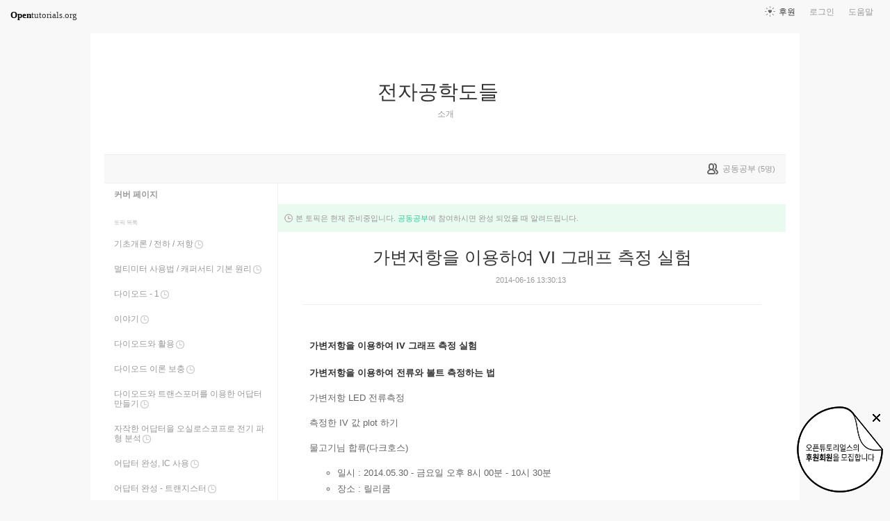

--- FILE ---
content_type: text/html; charset=UTF-8
request_url: https://opentutorials.org/module/668/7090
body_size: 7452
content:
<!DOCTYPE html>
<html>
<head>
	<meta charset="utf-8">
	<meta name="Author" content="OpenTutorials">
	<meta http-equiv="x-ua-compatible" content="IE=EDGE">
	<meta name="viewport" content="width=1280">
	<title>가변저항을 이용하여 VI 그래프 측정 실험 - 전자공학도들</title>
    <link rel="apple-touch-icon" sizes="57x57" href="/static/img/common/favicon/apple-icon-57x57.png">
    <link rel="apple-touch-icon" sizes="60x60" href="/static/img/common/favicon/apple-icon-60x60.png">
    <link rel="apple-touch-icon" sizes="72x72" href="/static/img/common/favicon/apple-icon-72x72.png">
    <link rel="apple-touch-icon" sizes="76x76" href="/static/img/common/favicon/apple-icon-76x76.png">
    <link rel="apple-touch-icon" sizes="114x114" href="/static/img/common/favicon/apple-icon-114x114.png">
    <link rel="apple-touch-icon" sizes="120x120" href="/static/img/common/favicon/apple-icon-120x120.png">
    <link rel="apple-touch-icon" sizes="144x144" href="/static/img/common/favicon/apple-icon-144x144.png">
    <link rel="apple-touch-icon" sizes="152x152" href="/static/img/common/favicon/apple-icon-152x152.png">
    <link rel="apple-touch-icon" sizes="180x180" href="/static/img/common/favicon/apple-icon-180x180.png">
    <link rel="icon" type="image/png" sizes="192x192"  href="/static/img/common/favicon/android-icon-192x192.png">
    <link rel="icon" type="image/png" sizes="32x32" href="/static/img/common/favicon/favicon-32x32.png">
    <link rel="icon" type="image/png" sizes="96x96" href="/static/img/common/favicon/favicon-96x96.png">
    <link rel="icon" type="image/png" sizes="16x16" href="/static/img/common/favicon/favicon-16x16.png">
    <link rel="manifest" href="/manifest.json">
    <meta name="msapplication-TileColor" content="#ffffff">
    <meta name="msapplication-TileImage" content="/static/img/common/favicon/apple-icon-144x144.png">
    <meta name="theme-color" content="#ffffff">

	<link rel="icon" href="/static/img/common/favicon/favicon-32x32.png" type="image/x-icon">
	<meta property="og:title" content="가변저항을 이용하여 VI 그래프 측정 실험 - 전자공학도들">
	<meta property="og:type" content="university">
	<meta property="og:url" content="https://opentutorials.org/module/668/7090">
	<meta property="og:image" content="">
	<meta property="og:site_name" content="전자공학도들">
	<meta property="fb:admins" content="1015740740">
	<!--[if lt IE 9]>
	<script>
		document.createElement('header');
		document.createElement('nav');
		document.createElement('section');
		document.createElement('article');
		document.createElement('aside');
		document.createElement('footer');
		document.createElement('hgroup');
	</script>
	<![endif]-->
	<script type="text/javascript">
		var outpath = '/admin/module_topic_edit/668/7090';
		var path_context = 'module/668';
		var user_id = false;
		var topic_id = 7090;
		var base_url = "https://opentutorials.org/";
		var file_url = "/static/";
		var user_file_url = "https://s3-ap-northeast-2.amazonaws.com/opentutorials-user-file";
		var hash = window.location.hash == undefined ? '' : window.location.hash.substr(1);
		var cmt_paging_unit = 50;
		var autosave_interval = 1;
		var CKEDITOR_BASEPATH = base_url + 'static/js/common/ckeditor/';
	</script>
<link href="/static/css/common/reset.css?4" rel="stylesheet" type="text/css" media="all" />
<link href="/static/css/common/tipTip.css?4" rel="stylesheet" type="text/css" media="all" />
<link href="/static/css/desktop/common.css?4" rel="stylesheet" type="text/css" media="all" />
<link href="/static/css/desktop/common-v2.css?4" rel="stylesheet" type="text/css" media="all" />
<link href="/static/css/desktop/menus.css?4" rel="stylesheet" type="text/css" media="all" />
<link href="/static/css/desktop/style.css?4" rel="stylesheet" type="text/css" media="all" />
<link href="/static/css/desktop/content.css?4" rel="stylesheet" type="text/css" media="all" />
<link href="/static/css/desktop/everystudy.css?4" rel="stylesheet" type="text/css" media="all" />
<script src="/static/js/common/jquery/jquery-1.8.3.custom.min.js?4"></script>
<script src="/static/js/common/jquery.ui/1.9.2/js/jquery-ui-1.9.2.custom.min.js?4"></script>
<script src="/static/js/common/jquery.browser.min.js?4"></script>
<script src="/static/js/common/jquery.mousewheel.js?4"></script>
<script src="/static/js/common/jquery.tipTip.min.js?4"></script>
<script src="/static/js/common/spin.min.js?4"></script>
<script src="/static/js/common/common.js?4"></script>
<script src="/static/js/common/jquery.mjs.nested-sortable.js?4"></script>
<script src="/static/js/desktop/topic-ordering.js?4"></script>
<script src="/static/js/common/raphael/raphael.js?4"></script>
<script src="/static/js/desktop/everystudy.js?4"></script>
<!-- Google Tag Manager -->
<script>
    (function(w,d,s,l,i){w[l]=w[l]||[];w[l].push({'gtm.start':
            new Date().getTime(),event:'gtm.js'});var f=d.getElementsByTagName(s)[0],
        j=d.createElement(s),dl=l!='dataLayer'?'&l='+l:'';j.async=true;j.src=
        'https://www.googletagmanager.com/gtm.js?id='+i+dl;f.parentNode.insertBefore(j,f);
    })(window,document,'script','dataLayer','GTM-NFXP6Q');
    function ga(){
        // deprecated
    }
</script>
<!-- End Google Tag Manager -->
</head>
<body id="topic_index" class="module view sidebar everystudy logged_out">

	<div id="whole_wrapper">
		<div class="head">
			<header>
				<hgroup>
					<p class="title"><a href="https://opentutorials.org/module/668">전자공학도들</a></p>
					<p class="subtitle"><small>소개</small></p>

					<div class="title">
						<a class="icon bg" href="https://opentutorials.org/module/668" title="소개">전자공학도들<span class="ico ico_public"> </span></a>
						<summary>소개</summary>
					</div>
					<!-- small class="return">&dash; <a href="https://opentutorials.org/module">모듈 목록으로 돌아가기</a></small -->
				</hgroup>

				<ul id="left_nav">
					<li id="to_home"><a class="title" href="https://opentutorials.org/"><span>Open</span>tutorials.org</a></li> 
				</ul>			<nav id="right_nav">
				<ul>

					
					<li><a class="title" href="https://opentutorials.org/module/180">도움말</a></li>
					<li id="login">
						<a class="title" href="https://opentutorials.org/auth?mode=login&amp;returnURL=module/668/7090">로그인</a>
						<form id="login-static" class="submenu layerbox" autocomplete="off">
							<div class="wrapper table">
								<div class="header">
									<strong>로그인</strong>
									<button class="btn_close">닫기</button>
								</div>
								<div class="body">
									<dl>
										<dt><label for="predialog_email">아이디</label></dt>
										<dd><input type="text" id="predialog_email" class="text" name="email"/></dd>
										<dt><label for="prodialog_password">비밀번호</label></dt>
										<dd><input type="password" id="predialog_password" class="text" name="password"/></dd>
									</dl>

									<p><input type="checkbox" id="rememberme" name="rememberme" value="on"/><label for="rememberme">로그인 유지</label></p>

									<div class="btns">
										<button type="submit" class="btn btn_submit">로그인</button>
									</div>
								</div>
								<div class="footer">
									<a href="https://opentutorials.org/auth?mode=forget&amp;returnURL=https%3A%2F%2Fopentutorials.org%2Fmodule%2F668%2F7090" target="_blank">비밀번호 찾기</a> |
									<a href="https://opentutorials.org/auth?mode=register&amp;returnURL=https%3A%2F%2Fopentutorials.org%2Fmodule%2F668%2F7090">회원가입</a>
								</div>
							</div>
						</form>
					</li>
					<li id="donations"><a href="https://opentutorials.org/module/1588/12591">후원</a></li>
					
					
				</ul>
			</nav>
			</header>

</div>		<div id="body">
			<div id="breadcrumb">
				<div class="wrapper">

					<span id="study_count">
						<a id="btn_everystudy" href="#everystudy" mode="module">
							<span class="label">공동공부</span> <small>(<span class="count">5</span>명)</small>
						</a>
					</span>

				</div>
			</div>

			<div id="cols">
				<div class="wrapper">

					<aside>
						<div id="topic_list_index" class="index">
								<div class="module_cover">
									<a href="https://opentutorials.org/module/668">커버 페이지</a>
								</div>
							<h2>토픽 목록</h2>

							<nav class="sub_nav">
								<ol id="topic_list_tree" class="no_draggable">
									<li id="list_5416" class="ready depth_0">
										<div class="label"><a href="https://opentutorials.org/module/668/5416" class="ready depth_0"><span class="title">기초개론 / 전하 / 저항</span><span class="ready">준비중</span></a></div>
																			</li>
									<li id="list_5523" class="ready depth_0">
										<div class="label"><a href="https://opentutorials.org/module/668/5523" class="ready depth_0"><span class="title">멀티미터 사용법 / 캐퍼서티 기본 원리</span><span class="ready">준비중</span></a></div>
																			</li>
									<li id="list_5524" class="ready depth_0">
										<div class="label"><a href="https://opentutorials.org/module/668/5524" class="ready depth_0"><span class="title">다이오드 - 1</span><span class="ready">준비중</span></a></div>
																			</li>
									<li id="list_6006" class="ready depth_0">
										<div class="label"><a href="https://opentutorials.org/module/668/6006" class="ready depth_0"><span class="title">이야기</span><span class="ready">준비중</span></a></div>
																			</li>
									<li id="list_6036" class="ready depth_0">
										<div class="label"><a href="https://opentutorials.org/module/668/6036" class="ready depth_0"><span class="title">다이오드와 활용</span><span class="ready">준비중</span></a></div>
																			</li>
									<li id="list_6204" class="ready depth_0">
										<div class="label"><a href="https://opentutorials.org/module/668/6204" class="ready depth_0"><span class="title">다이오드 이론 보충</span><span class="ready">준비중</span></a></div>
																			</li>
									<li id="list_6210" class="ready depth_0">
										<div class="label"><a href="https://opentutorials.org/module/668/6210" class="ready depth_0"><span class="title">다이오드와 트랜스포머를 이용한 어답터 만들기</span><span class="ready">준비중</span></a></div>
																			</li>
									<li id="list_6229" class="ready depth_0">
										<div class="label"><a href="https://opentutorials.org/module/668/6229" class="ready depth_0"><span class="title">자작한 어답터을 오실로스코프로 전기 파형 분석</span><span class="ready">준비중</span></a></div>
																			</li>
									<li id="list_6269" class="ready depth_0">
										<div class="label"><a href="https://opentutorials.org/module/668/6269" class="ready depth_0"><span class="title">어답터 완성, IC 사용</span><span class="ready">준비중</span></a></div>
																			</li>
									<li id="list_6354" class="ready depth_0">
										<div class="label"><a href="https://opentutorials.org/module/668/6354" class="ready depth_0"><span class="title">어답터 완성 - 트랜지스터</span><span class="ready">준비중</span></a></div>
																			</li>
									<li id="list_6353" class="ready depth_0">
										<div class="label"><a href="https://opentutorials.org/module/668/6353" class="ready depth_0"><span class="title">OmAmp 이론 - 이론</span><span class="ready">준비중</span></a></div>
																			</li>
									<li id="list_6355" class="ready depth_0">
										<div class="label"><a href="https://opentutorials.org/module/668/6355" class="ready depth_0"><span class="title">Om - Amp (연산 증폭기) 이론과 실습</span><span class="ready">준비중</span></a></div>
																			</li>
									<li id="list_6430" class="depth_0">
										<div class="label"><a href="https://opentutorials.org/module/668/6430" class="depth_0"><span class="title">회고 - 상상마당</span></a></div>
																			</li>
									<li id="list_6552" class="ready depth_0">
										<div class="label"><a href="https://opentutorials.org/module/668/6552" class="ready depth_0"><span class="title">만들기 am, fm 송신기, 수신기</span><span class="ready">준비중</span></a></div>
																			</li>
									<li id="list_6791" class="ready depth_0">
										<div class="label"><a href="https://opentutorials.org/module/668/6791" class="ready depth_0"><span class="title">7segment LED display, 만들고 싶은 것 아이디어 및 설계</span><span class="ready">준비중</span></a></div>
																			</li>
									<li id="list_6840" class="ready depth_0">
										<div class="label"><a href="https://opentutorials.org/module/668/6840" class="ready depth_0"><span class="title">relay 회로를 이용하여 원격으로 화분에 물주기 만들기 1</span><span class="ready">준비중</span></a></div>
																			</li>
									<li id="list_6841" class="ready depth_0">
										<div class="label"><a href="https://opentutorials.org/module/668/6841" class="ready depth_0"><span class="title">relay 회로를 이용하여 원격으로 화분에 물주기 2</span><span class="ready">준비중</span></a></div>
																			</li>
									<li id="list_6927" class="ready depth_0">
										<div class="label"><a href="https://opentutorials.org/module/668/6927" class="ready depth_0"><span class="title">저항, 전류 측정, 7세그먼트 측정, common 캐노드, common 애노드</span><span class="ready">준비중</span></a></div>
																			</li>
									<li id="list_7090" class="ready selected depth_0">
										<div class="label"><a href="https://opentutorials.org/module/668/7090" class="ready selected depth_0"><span class="title">가변저항을 이용하여 VI 그래프 측정 실험</span><span class="ready">준비중</span></a></div>
																			</li>
									<li id="list_7089" class="ready depth_0">
										<div class="label"><a href="https://opentutorials.org/module/668/7089" class="ready depth_0"><span class="title">7세그먼트를 아두이노 이용해서 출력</span><span class="ready">준비중</span></a></div>
																			</li>
									<li id="list_7196" class="ready depth_0">
										<div class="label"><a href="https://opentutorials.org/module/668/7196" class="ready depth_0"><span class="title">데이타시트 읽기, 트랜지스터</span><span class="ready">준비중</span></a></div>
																			</li>
									<li id="list_7471" class="ready depth_0">
										<div class="label"><a href="https://opentutorials.org/module/668/7471" class="ready depth_0"><span class="title">옴의 법칙, 직렬병력 계산, 휘스턴 브릿지 이론 이해</span><span class="ready">준비중</span></a></div>
																			</li>
									<li id="list_7470" class="depth_0">
										<div class="label"><a href="https://opentutorials.org/module/668/7470" class="depth_0"><span class="title">트랜지스터의 동작 원리 1</span></a></div>
																			</li>
									<li id="list_7469" class="depth_0">
										<div class="label"><a href="https://opentutorials.org/module/668/7469" class="depth_0"><span class="title">트랜지스터의 동작원리와구조 2</span></a></div>
																			</li>
								</ol>
							</nav>
						</div>

						<div id="author_identity" class="cowork_mode">
							<h3>생산자</h3>

							<ul>
								<li>
									<img class="profile_icon" data-id="55" src="https://s3-ap-northeast-2.amazonaws.com/opentutorials-user-file/avatar/40/55.png" width="40" height="40" alt="">
									<span class="nickname">happydeveloper</span>
								</li>
								<li>
									<img class="profile_icon" data-id="1" src="https://s3-ap-northeast-2.amazonaws.com/opentutorials-user-file/avatar/40/1.png" width="40" height="40" alt="">
									<span class="nickname">egoing</span>
									<span class="count">토픽 3208 / 봤어요 324</span>
								</li>
								<li>
									<img class="profile_icon" data-id="5642" src="https://s3-ap-northeast-2.amazonaws.com/opentutorials-user-file/avatar/40/5642.png" width="40" height="40" alt="">
									<span class="nickname">호랑</span>
									<span class="count">토픽 12 / 봤어요 15</span>
								</li>
							</ul>
						</div>
					</aside>
					<div class="entry-area">
						<article class="hentry">

						<hgroup>
							<div class="head_notifier">본 토픽은 현재 준비중입니다. <a id="recall_btn_everystudy" href="#">공동공부</a>에 참여하시면 완성 되었을 때 알려드립니다.</div>
							<h1 class="entry-title">가변저항을 이용하여 VI 그래프 측정 실험</h1>
							<div class="props">
								<time datetime="">2014-06-16 13:30:13</time>
							</div>
						</hgroup>

						<div id="content" class="entry-content">
							<h2 style="font-size: 13px; line-height: 23.760000228881836px;">가변저항을 이용하여 IV 그래프 측정 실험</h2>

<h3 style="font-size: 13px; line-height: 23.760000228881836px;"><span style="background-color: rgb(255, 255, 255);">가변저항을 이용하여 전류와 볼트 측정하는 법</span></h3>

<p><span style="background-color: rgb(255, 255, 255);">가변저항 LED 전류측정</span></p>

<p><span style="background-color: rgb(255, 255, 255);">측정한 IV 값 plot 하기</span></p>

<p style="font-size: 13px; line-height: 23.760000228881836px;">물고기님 합류(다크호스)</p>

<ul>
	<li style="font-size: 13px; line-height: 23.760000228881836px;">일시 : 2014.05.30 - 금요일 오후 8시 00분 - 10시 30분</li>
	<li style="font-size: 13px; line-height: 23.760000228881836px;">장소 : 릴리쿰&nbsp;</li>
	<li style="font-size: 13px; line-height: 23.760000228881836px;">참석자 : 윤아님, 혜린님, 이고잉님, 태호님, 고루님, 두루님, 물고기님</li>
</ul>

<hr />
<p style="font-size: 13px; line-height: 23.760000228881836px;">&nbsp;</p>

<p style="font-size: 13px; line-height: 23.760000228881836px;">&nbsp;</p>

						</div>

						</article>
					<div id="social_group">
						<ul>
							<li id="facebook_like"><div class="fb-like" data-send="true" data-layout="button_count" data-width="450" data-height="20" data-show-faces="false"></div></li>
							<li id="readit">
								<span class="marking disabled tipTip" title="아직 준비중인 토픽입니다."><span class="action">봤어요</span> (<span class="count">0</span>명)</span>
							</li>
							<li id="topic_navigator">
								<ul>
									<li class="prev"><a href="https://opentutorials.org/module/668/6927">이전</a></li><li class="next"><a href="https://opentutorials.org/module/668/7089">다음</a></li>
								</ul>
							</li>
						</ul>
					</div>

					<div id="fb-root"></div>
					<script>
						(function(d, s, id) {
							var js, fjs = d.getElementsByTagName(s)[0];
							if (d.getElementById(id)) return;
							js = d.createElement(s); js.id = id;
							js.src = "//connect.facebook.net/ko_KR/all.js#xfbml=1";
							js.async = true;
							fjs.parentNode.insertBefore(js, fjs);
						}(document, 'script', 'facebook-jssdk'));

					</script>
<div id="comment" data-role="collapsible">
	<h3>댓글</h3>


    <form id="comment_new_form" class="comment_form">
        <input type="hidden" name="course_id" value="0">
        <input type="hidden" name="module_id" value="668">
        <input type="hidden" name="topic_id" value="7090">

        <div class="form_wrapper">
            <dl class="comment_form_content">
                <dt>댓글 본문</dt>
                <dd>
                    <textarea id="cmt_content_without_login" name="cmt_content" readonly data-login-url="https://opentutorials.org/auth?mode=login&returnURL=https%3A%2F%2Fopentutorials.org%2Fmodule%2F668%2F7090">댓글을 작성하려면 로그인하셔야 합니다.</textarea>
                </dd>
            </dl>
        </div>
    </form>

<!--	<label id="show_question_only"><input type="checkbox" />질문만 보기</label>-->

	<ol id="comment_list">
	</ol>

	<div id="cmt_more" class="hidden">
		<a href="#"><span>더 보기</span></a>
	</div>
</div>					</div>
					<div style="clear: both"></div>
				
				
					<div id="footer">
						<a href="https://opentutorials.org/home/viewmode_mobile?returnURL=https%3A%2F%2Fopentutorials.org%2Fmodule%2F668%2F7090">모바일 버전</a>
					</div>

					<div class="clear"></div>
				</div>
			</div>
		</div>
	</div>

	<div id="author_balloon">
		<div class="box">
			<img class="avatar" src="https://opentutorials.org/static/img/common/blank.gif" alt="" style="background-image: none">
		</div>

		<div class="header">
			<strong>graphittie</strong>
			<a href="#">자세히 보기</a>
		</div>

		<div class="body">
			<ul id="statistics">
				<li class="topic"><span class="text"><i></i>토픽</span> <span class="count">0</span></li>
				<li class="module"><span class="text"><i></i>모듈</span> <span class="count">0</span></li>
				<li class="course"><span class="text"><i></i>코스</span> <span class="count">0</span></li>
				<li class="readit"><span class="text"><i></i>봤어요</span> <span class="count">0</span></li>
				<li class="comment"><span class="text"><i></i>댓글</span> <span class="count">0</span></li>
				<li class="hof"><span class="text"><i></i>명예의 전당</span> <span class="count">0</span></li>
			</ul>
		</div>
	</div>

	<div id="holder">

	</div>

<script src="/static/js/desktop/comment.js?4"></script>
<script src="/static/js/desktop/script.js?4"></script>
	<script>
		if (DOMLoader.callbacks.length) {
			for (var i=0, max=DOMLoader.callbacks.length; i<max; i++)
				DOMLoader.callbacks[i]();
		}

	</script>

	<!-- Google Tag Manager (noscript) -->
<noscript><iframe src="https://www.googletagmanager.com/ns.html?id=GTM-NFXP6Q"
                  height="0" width="0" style="display:none;visibility:hidden"></iframe></noscript>
<!-- End Google Tag Manager (noscript) -->
<style type="text/css">
    .bn_area { position: fixed; bottom:135px; right: 10px; display:none;}
        .bn {position: relative;}
        .bn_fund { position: absolute; top:0; right:0;}
        .bn_close {position: absolute; top: 7px; right: 0; z-index: 100;}
</style>
<script>
	/*!
 * JavaScript Cookie v2.1.2
 * https://github.com/js-cookie/js-cookie
 *
 * Copyright 2006, 2015 Klaus Hartl & Fagner Brack
 * Released under the MIT license
 */
;(function (factory) {
	if (typeof define === 'function' && define.amd) {
		define(factory);
	} else if (typeof exports === 'object') {
		module.exports = factory();
	} else {
		var OldCookies = window.Cookies;
		var api = window.Cookies = factory();
		api.noConflict = function () {
			window.Cookies = OldCookies;
			return api;
		};
	}
}(function () {
	function extend () {
		var i = 0;
		var result = {};
		for (; i < arguments.length; i++) {
			var attributes = arguments[ i ];
			for (var key in attributes) {
				result[key] = attributes[key];
			}
		}
		return result;
	}

	function init (converter) {
		function api (key, value, attributes) {
			var result;
			if (typeof document === 'undefined') {
				return;
			}

			// Write

			if (arguments.length > 1) {
				attributes = extend({
					path: '/'
				}, api.defaults, attributes);

				if (typeof attributes.expires === 'number') {
					var expires = new Date();
					expires.setMilliseconds(expires.getMilliseconds() + attributes.expires * 864e+5);
					attributes.expires = expires;
				}

				try {
					result = JSON.stringify(value);
					if (/^[\{\[]/.test(result)) {
						value = result;
					}
				} catch (e) {}

				if (!converter.write) {
					value = encodeURIComponent(String(value))
						.replace(/%(23|24|26|2B|3A|3C|3E|3D|2F|3F|40|5B|5D|5E|60|7B|7D|7C)/g, decodeURIComponent);
				} else {
					value = converter.write(value, key);
				}

				key = encodeURIComponent(String(key));
				key = key.replace(/%(23|24|26|2B|5E|60|7C)/g, decodeURIComponent);
				key = key.replace(/[\(\)]/g, escape);

				return (document.cookie = [
					key, '=', value,
					attributes.expires && '; expires=' + attributes.expires.toUTCString(), // use expires attribute, max-age is not supported by IE
					attributes.path    && '; path=' + attributes.path,
					attributes.domain  && '; domain=' + attributes.domain,
					attributes.secure ? '; secure' : ''
				].join(''));
			}

			// Read

			if (!key) {
				result = {};
			}

			// To prevent the for loop in the first place assign an empty array
			// in case there are no cookies at all. Also prevents odd result when
			// calling "get()"
			var cookies = document.cookie ? document.cookie.split('; ') : [];
			var rdecode = /(%[0-9A-Z]{2})+/g;
			var i = 0;

			for (; i < cookies.length; i++) {
				var parts = cookies[i].split('=');
				var cookie = parts.slice(1).join('=');

				if (cookie.charAt(0) === '"') {
					cookie = cookie.slice(1, -1);
				}

				try {
					var name = parts[0].replace(rdecode, decodeURIComponent);
					cookie = converter.read ?
						converter.read(cookie, name) : converter(cookie, name) ||
						cookie.replace(rdecode, decodeURIComponent);

					if (this.json) {
						try {
							cookie = JSON.parse(cookie);
						} catch (e) {}
					}

					if (key === name) {
						result = cookie;
						break;
					}

					if (!key) {
						result[name] = cookie;
					}
				} catch (e) {}
			}

			return result;
		}

		api.set = api;
		api.get = function (key) {
			return api(key);
		};
		api.getJSON = function () {
			return api.apply({
				json: true
			}, [].slice.call(arguments));
		};
		api.defaults = {};

		api.remove = function (key, attributes) {
			api(key, '', extend(attributes, {
				expires: -1
			}));
		};

		api.withConverter = init;

		return api;
	}

	return init(function () {});
}));
</script>
<div class="bn_area" id="donation_badge">
    <div class="bn">
        <a href="https://opentutorials.org/module/1588/12591" class="bn_fund"><img src="/static/img/common/badge/bn_fund.png" /></a>
        <a href="#close" class="bn_close" onclick="$('#donation_badge').hide();Cookies.set('donation_badge_disable', 'yes', {expires: 10000}); return false;"><img src="/static/img/common/badge/bn_close.png" title="X 버튼을 누르면 더 이상 표시하지 않습니다. 후원 기간 동안 일시적으로 노출하고 있습니다. 가독성을 떨어트린 점 죄송합니다." /></a>
    </div>
</div>
<script>
if(!Cookies.get('donation_badge_disable')){
	$('#donation_badge').show();
}
</script>    <script>
        $(document).ready(function() {
            $('.hentry .movie').append('<input style="position:absolute;margin-left:5px;width:1.5rem;opacity: 0.1;filter: alpha(opacity=10);" class="split" type="image" src="/static/img/desktop/noun_1102024.png" value="split" title="새창으로 열기" onmouseover="this.style.opacity=\'1\'" onmouseleave="this.style.opacity=\'0.1\'">');
            return $(document).on('click', '.split', function() {
                var height, htmlCode, iframeCode, iframeObj, ifrmaeObjCloned, width;
                iframeObj = $(this).parent('.movie').find('iframe');
                width = iframeObj.attr('width');
                height = iframeObj.attr('height');
                iframeCode = $(this).parent('.movie').find('iframe')[0].outerHTML;
                ifrmaeObjCloned = $(iframeCode);
                ifrmaeObjCloned.attr('width', '100%');
                ifrmaeObjCloned.attr('height', '100%');
                if (window.o2moivepop) {
                    window.o2moivepop.close();
                }
                window.o2moivepop = window.open('', 'o2moivepop', "width=" + width + ",height=" + height + "");
                htmlCode = '<!doctype html><html><body style="margin:0;width:100vw;height:100vh">' + ifrmaeObjCloned[0].outerHTML + '</body></html>';
                return o2moivepop.document.write(htmlCode);
            });
        });
    </script>
</body>
</html>
